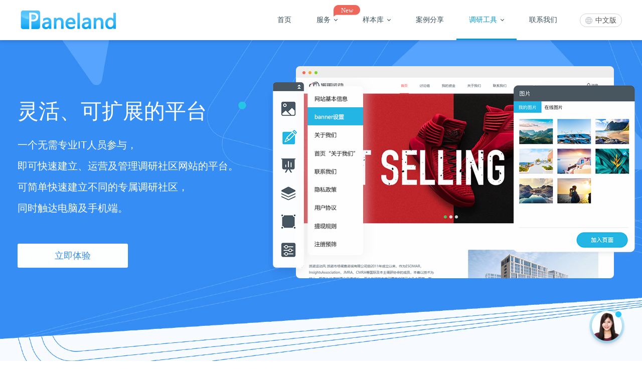

--- FILE ---
content_type: text/html; charset=utf-8
request_url: https://cn.paneland.com/Index/community.html
body_size: 6064
content:
<!DOCTYPE html PUBLIC "-//W3C//DTD XHTML 1.0 Transitional//EN" "http://www.w3.org/TR/xhtml1/DTD/xhtml1-transitional.dtd">
<html xmlns="http://www.w3.org/1999/xhtml">
<head>
<meta http-equiv="Content-Type" content="text/html; charset=utf-8" />
<meta name="keywords" content="在线问卷，数据收集，市场调查，案例分享，在线社区，亚太调查，巴西调查，多国调查，定量调查，定性平台,在线座谈会平台，东南亚调查，问卷调查,在线样本,样本招募,消费者调研" />
<meta name="description" content="派诺--旨在提供简化研究过程的工具，在同一平台上聚集目标消费者和研究人员的机会，运用定性和定量的研究方法，为研究人员和目标消费者在线面对面交流" />
<title>灵活、可扩展的调研社区网站平台</title>
<link href="/Public/css/style.css" rel="stylesheet" type="text/css" />
<link rel="stylesheet" type="text/css" href="/Public/css/animate.css">
<link rel="stylesheet" href="/Public/css/nav.css">
<script language="javascript" type="text/javascript" src="/Public/js/jquery.js"></script>
</head>

<body id="tools">
<!------top------>
<link href="/Public/images/favicon.ico" rel="Shortcut Icon" type="image/x-icon">
<link href="/Public/images/favicon.ico" rel="Bookmark" type="image/x-icon">

<div class="top">
<div class="kuang top_box">
<div class="logo"><a href="home.html"><img src="/Public/images/logo.jpg" width="192" height="41" /></a></div>
<!------Language------>
<div class="language_box yuanjiao4"><i><img src="/Public/images/ico_lang.png" width="14" height="14" /></i>
<ul id="lag">
   <li><a href="/"  class="lagli1">中文版</a></li>
   <li><a href="https://www.paneland.com/Index/community.html" class="lagli2">English</a></li>
</ul>
<script>
$(function(){
   $("#lag li").eq(1).hide();
   $("#lag").hover(
      function(){$("#lag li").eq(1).show();},
      function(){$("#lag li").eq(1).hide();}
   );
});
</script>
</div>
<!------nav------>
<script src="/Public/js/nav.js"></script>
<div id='cssmenu'>
<ul>
   <li class="home"><a href="/Index/home.html">首页</a></li>
   <li class='service has-sub'><a href='#' style="padding-right:39px;">服务</a><em class="nav_hot">New</em>
      <ul class="menu_dropdown">
         <li><a href="/Index/datacollection.html">在线数据采集</a></li>
         <li><a href="/Index/surveysolution.html">在线调查解决方案</a></li>
         <li><a href="/Index/recruit.html">招募服务</a></li>
         <li><a href="/Index/api.html">数据平台接口服务</a></li>
         <li><a href="/Index/diyplatform.html">自助平台</a><em class="nav_hot2">New</em></li>
      </ul>
   </li>
     <li class='sample has-sub'><a href='#' style="padding-right:39px;">样本库</a>
      <ul class="menu_dropdown">
         <li><a href="/Index/panel.html">样本分布</a></li>
         <li><a href="/Index/profile.html">样本定位</a></li>
         <li><a href="/Index/quality.html">质量控制</a></li>         
      </ul>
   </li>
   <li class="case"><a href="/Index/projectcase.html">案例分享</a></li>
   <li class='tools has-sub'><a href='#' style="padding-right:39px;">调研工具</a>
   <ul class="menu_dropdown">
         <li><a href="/Index/program.html">编程系统</a></li>         
         <li><a href="/Index/community.html">在线调研社区</a></li>          
    </ul>
   </li>
   <li class='rfq'><a href="/Index/rfq.html">联系我们</a></li>   
</ul>
</div>
<!------end------>
</div>
</div>

<!-- 导航当前状态js -->
<script type="text/javascript">
   var activename=$("body").attr('id');
   $("#cssmenu>ul>li").each(function(i){
      var classname=$(this).attr("class");
      if(classname.indexOf(activename)!=-1){
         $(this).addClass('active');
         return false;
      }
   })
</script>
<!-- end -->

<script>
   var _hmt = _hmt || [];
   (function() {
   var hm = document.createElement("script");
   hm.src = "https://hm.baidu.com/hm.js?a2f8f4eb4dfcbd01af953e71ada08a44";
   var s = document.getElementsByTagName("script")[0]; 
   s.parentNode.insertBefore(hm, s);
   })();
</script>
<!------end------>

<div class="clear"></div>

<!--banner-->
<div class="product_banner wow fadeIn" data-wow-delay="0s">
	<div class="product_banner_container">
		<div class="product_banner_zi wow bounceInLeft" data-wow-delay="0.1s">
			<h1>灵活、可扩展的平台</h1>
			<span>一个无需专业IT人员参与，<br>即可快速建立、运营及管理调研社区网站的平台。<br>
             可简单快速建立不同的专属调研社区，<br>同时触达电脑及手机端。</span>
			<small class="wow bounceInLeft" data-wow-delay="0.2s"><a href="/Index/rfq.html" class="yuanjiao1">立即体验</a></small>
		</div>
		<div class="product_banner_img wow bounceInRight" data-wow-delay="0.15s"><img src="/Public/images/product_banner_img.png" alt=""></div>
		<div class="clear"></div>
	</div>
</div>
<!--main-->
<div class="product_box">
	<div class="product_main">
		<div class="product_title wow bounceInUp" data-wow-delay="0.3s">
			<h2>为什么选择社区界？</h2>
			<span>如何使品牌能够迅速聚集目标消费者并获得洞察力以做出决策</span>
		</div>
		<div class="product_nr">
			<div class="product_list wow bounceInUp" data-wow-delay="0.4s">
				<i><img src="/Public/images/product_y1.jpg" width="55" height="55" alt=""></i>
				<h2>多渠道邀请</h2>
				<span>邮件，社交平台及短信邀请用户，也可以自定义导入用户，定位更明确准确</span>
			</div>
			<div class="product_list wow bounceInUp" data-wow-delay="0.45s">
				<i><img src="/Public/images/product_y2.jpg" width="55" height="55" alt=""></i>
				<h2>添加不同模块</h2>
				<span>社区界提供不同模块，导航、页面均可自由无限添加，内容99%可编辑，任意编辑HTML代码（含脚本），完全掌控页面，所有url自定义，内容（文字、图片）均在同域名下，搜索引擎更有效收录</span>
			</div>
			<div class="product_list wow bounceInUp" data-wow-delay="0.5s">
				<i><img src="/Public/images/product_y3.jpg" width="55" height="55" alt=""></i>
				<h2>定制化服务</h2>
				<span>支持域名随时自由绑定，PC、移动端自适应，定期维护升级更新，专业团队服务，全年全天候支持</span>
			</div>
			<div class="product_list wow bounceInUp" data-wow-delay="0.55s">
				<i><img src="/Public/images/product_y4.jpg" width="55" height="55" alt=""></i>
				<h2>数据安全性</h2>
				<span>每个平台许可证均包括安全托管，数据安全合规性检查，内容（文字、图片）均在同域名下，搜索引擎更有效收录</span>
			</div>
		</div>
	</div>
</div>
<!--main2-->
<div class="product_main">
	<div class="product_title2 wow bounceInLeft" data-wow-delay="0.1s">
		<h2>社区界主要优点</h2>
		<span>多渠道邀请，不同消费者属性筛选，不同用户使用权限。<br>
社区界为研究人员，市场营销人员和企业高管提供同一平台的定性和定量研究工具，与消费者在线面对面交流。</span>
	</div>
	<div class="product_you_box">
		<div class="product_you wow bounceInLeft" data-wow-delay="0.3s">
			<div class="product_you_list">
				<i><img src="/Public/images/product_y5.jpg" alt=""></i>
				<span>
					<h2>现代研究平台</h2>
					<small>社区界是一个现代化的研究平台，以灵活性为核心，<br>并随着研究需求的增长而发展。</small>
				</span>
			</div>
			<div class="product_you_list wow bounceInLeft" data-wow-delay="0.35s">
				<i><img src="/Public/images/product_y6.jpg" alt=""></i>
				<span>
					<h2>消费者和研究人员面对面交流</h2>
					<small>社区界提供了在同一平台上聚集目标消费者和<br>研究人员的机会，并激发他们贡献见解。</small>
				</span>
			</div>
			<div class="product_you_list wow bounceInLeft" data-wow-delay="0.4s">
				<i><img src="/Public/images/product_y7.jpg" alt=""></i>
				<span>
					<h2>简化研究过程</h2>
					<small>社区界是旨在提供简化研究过程的工具。该平台使用方便，可以为跨部门的用户提供不同访问权限，即使是研究部门以外的人员也可以访问该平台以获取见解。简化的工作流程，可以集成多种研究工具来改进工作流程和提高效率。我们的技术和项目管理专家团队随时为您提供量身定制的建议和支持。 </small>
				</span>
			</div>
			<div class="product_you_list wow bounceInLeft" data-wow-delay="0.45s">
				<i><img src="/Public/images/product_y8.jpg" alt=""></i>
				<span>
					<h2>节约成本，高效管理</h2>
					<small>节约自主建立社区网站及运营后台的成本。<br>
结合派诺9年全球样本库管理的经验，让企业能高效使用，管理募集的受访人群。</small>
				</span>
			</div>
		</div>
		<div class="product_you_img wow bounceInRight" data-wow-delay="0.35s"><img src="/Public/images/product_yimg.jpg" alt=""></div>	
	</div>
	<div class="clear"></div>
</div>
<div class="clear"></div>

<!--footbanner-->
<!-- <div class="footbanner_box">
	<div class="foot_banner_nr">
		<h5>你还在等什么？</h5>
		<h6>后疫情时代，品牌，研究团队，消费者如何能够跨越地域和空间的限制，进行实时的沟通和交流?</h6>		
	</div>
	<div class="foot_banner_btn">
		<a href="/Index/register.html" class="yuanjiao1 foot_btna1">立即注册</a>
			<a href="/Login/index.html" class="yuanjiao1 foot_btna2">登录</a>
			</div>
</div> -->

<!------foot------>
<div class="foot_box">
<div class="kuang">
<div class="foot_nav_box">
<dl class="foot_nav">
<dt>服务</dt>
<dd><a href="/Index/datacollection.html">在线数据收集</a></dd>
<dd><a href="/Index/surveysolution.html">在线调查解决方案</a></dd>
<dd><a href="/Index/recruit.html">招募服务</a></dd>
<dd><a href="/Index/api.html">数据平台接口服务</a></dd>
<dd><a href="/Index/diyplatform.html">自助平台</a></dd>
</dl>
<dl class="foot_nav">
<dt>样本库</dt>
<dd><a href="/Index/panel.html">样本分布</a></dd>
<dd><a href="/Index/profile.html">样本定位</a></dd>
<dd><a href="/Index/quality.html">质量控制</a></dd>
</dl>
<dl class="foot_nav">
<dt>案例</dt>
<dd><a href="/Index/projectcase.html">电子消费品</a></dd>
<dd><a href="/Index/projectcase.html">快速消费品</a></dd>
<dd><a href="/Index/projectcase.html">旅游</a></dd>
<dd><a href="/Index/projectcase.html">更多...</a></dd>
</dl>
<dl class="foot_nav">
<dt>工具</dt>
<dd><a href="/Index/program.html">编程系统</a></dd>
<dd><a href="/Index/community.html">在线调研社区</a></dd>
</dl>
<dl class="foot_nav">
<dt>联系</dt>
<dd><a href="/Index/home.html#about">我们的团队</a></dd>
<dd><a href="/Index/rfq.html">询价咨询</a></dd>
<dd><a href="/Index/rfq.html">联系我们</a></dd>
<dd><a href="/Index/sitemap.html">网站地图</a></dd>
</dl>
</div>

<div class="foot_xinxi">
<span>商业合作：marketing@paneland.com</span>
<span>更多业务：rfq@paneland.com</span>
<span>加入我们：hr@paneland.com</span>
<i><img src="/Public/images//foot_logo4.jpg" width="77" height="41" /></i>
<i><img src="/Public/images//foot_logo3.jpg" width="79" height="41" /></i>
<i><img src="/Public/images//foot_logo2.jpg" width="118" height="41" /></i>
<i><img src="/Public/images//foot_logo1.jpg" width="102" height="41" /></i>
</div>

<div class="foot_zi_box">
<div class="foot_zi1">Copyright © 2011-2026  Paneland Information Technology co.,Ltd.  All rights reserved. </div>
<div class="foot_zi2"><a href="http://wap.scjgj.sh.gov.cn/businessCheck/verifKey.do?showType=extShow&serial=9031000020161009082756000001279374-SAIC_SHOW_310000-20141211195940873734&signData=MEUCIFG7dj2kUYYHPpcRMFYsEwgW0kcAkLM4mlGPfRyReTMBAiEAiaonHv/V9CQlaIHP81JUnbK2kKRsXj0gGQJ74hF12WU=" target="_blank" style="float:right; padding:0 0 0 10px; color:#a2a5a8;"><img src="/Public/images/lz2.png" /> 上海工商</a><a href="https://beian.miit.gov.cn" target="_blank">沪ICP备12011824号-1</a></div>
</div>

</div>
</div>

<script type="text/javascript" src="/Public/js/wow.js"></script>
<script type="text/javascript">
    new WOW().init();
</script>
<!-- end -->

<!-- rightfq -->
<link href="/Public/css/rfq_bottom.css" rel="stylesheet" media="screen">
<div class="livechat-girl animated modalLink" href="#modal1">
<img class="girl" src="/Public/images//en_3.png">
  <div class="livechat-hint rd-notice-tooltip rd-notice-type-success rd-notice-position-left single-line show_hint">
    <div class="rd-notice-content">欢迎联系派诺，我们即时与您详细沟通！</div>
  </div>
  <div class="animated-circles">
    <div class="circle c-1"></div>
    <div class="circle c-2"></div>
    <div class="circle c-3"></div>
  </div>
</div>
<!----详情---->
<script type='text/javascript' src='/Public/js/jquery.modal.js'></script>
<script type='text/javascript' src='/Public/js/site.js'></script>
<script>
$(function(){
	var wind_height = $(window).height();	
	$(".case_nr_box").css("max-height",$(window).height()-180);	//高度控制
})	
</script>
<div class="overlay"></div>
<div id="modal1" class="modal yuanjiao2">
<p class="closeBtn" style="right:30px; top:25px;">X</p>

<div class="rfq_tan_box">
  <div class="rfq_title">
    <h2 style="padding:20px 0 20px 0;">询价咨询</h2>
    <i class="black_line"></i>
    <span>或许我们很适合您的下一个项目？请填写下面的表格，告诉我们您的想法。<br />
    邮箱：<a href="mailto:rfq@paneland.com">rfq@paneland.com</a></span>
  </div>

<form>
<div class="con_left2" >
<dl>
<dt><em>*</em>姓名：</dt>
<dd><input name="uname" id="uname" type="text" class="input22"></dd>
</dl>
<dl>
<dt><em>*</em>电子邮件：</dt>
<dd><input name="email" id="email" type="text" class="input22"></dd>
</dl>
<dl>
<dt><em>*</em>公司名称：</dt>
<dd><input name="company" id="company" type="text" class="input22"></dd>
</dl>
<dl>
<dt><em>*</em>询价内容：</dt>
<dd><textarea name="content" id="content" cols="" rows=""  class="input24"></textarea></dd>
</dl>
<div class="con_ts">
<input name="sendto" id="sendto" type="checkbox" value="on" checked>
&nbsp;&nbsp;发送该邮件的副本给自己</div>
<div class="con_btn_box">
<input  class="con_btn1" value="确定" type="button" onclick="sendmessage()" />
<input  class="con_btn2" value="重置" type="reset" />
</div>
</div>
</form>

</div>
</div>

<script type="text/javascript">
(function($) {
  setInterval(function(){
    if($(".animated-circles").hasClass("animated")){
      $(".animated-circles").removeClass("animated");
    }else{
      $(".animated-circles").addClass('animated');
    }
  },3000);
  var wait = setInterval(function(){
    $(".livechat-hint").removeClass("show_hint").addClass("hide_hint");
    clearInterval(wait);
  },4500);
  $(".livechat-girl").hover(function(){
    clearInterval(wait);
    $(".livechat-hint").removeClass("hide_hint").addClass("show_hint");
  },function(){
    $(".livechat-hint").removeClass("show_hint").addClass("hide_hint");

  });
})(jQuery);
</script>

<script>
function sendmessage(){
  var username=$("#uname").val();
  var email=$("#email").val();
  var company=$("#company").val();
  var content=$("#content").val();
  var sendto=$("input[name='sendto']:checked").val();
  
  if(username==''){
    alert("Please input the name!");
    return;
  }
  if(email==''){
    alert("Please input the email!");
    return;
  }
  if(company==''){
    alert("Please input the company!");
    return;
  }
  if(content==''){
    alert("Please input the inquiry content!");
    return;
  }
  
  $.post("/Index/save", {username:username,email:email,company:company,messages:content,sendto:sendto},
    function(msg){console.log(msg);
    if(msg=='ok'){
      alert("The message has been sent!");
      $("input[type=text]").val("");
      $("textarea").val("");
      $("#modal1").hide();
      $(".overlay").hide();
      return;
    }else{
      alert(msg);
      return;
    }
    });
}
</script>
<!-- end -->
</body>
</html>

--- FILE ---
content_type: text/css
request_url: https://cn.paneland.com/Public/css/style.css
body_size: 12561
content:
@charset "utf-8";
/* CSS Document */
body, h1, h2, h3, h4, h5, h6, hr, p, blockquote, dl, dt, dd, ul, ol, li, pre, form, fieldset, legend, button, input, textarea, th, td, span, em{margin:0;padding:0; font-family:"微软雅黑";}
body, button, input, select, textarea {font:12px/1.5  arial; }
h1, h2, h3, h4, h5, h6,address, cite, dfn, em, var {font-style:normal; font-size:12px; font-weight:normal;}
code, kbd, pre, samp {font-family:"微软雅黑";}
img{border:none;}
*{margin:0;padding:0;list-style-type:none;}
a,img{border:0;text-decoration:none;}

.border_nei{ -webkit-box-sizing: border-box; -moz-box-sizing: border-box; box-sizing: border-box;}
.yincang{white-space: nowrap;  overflow:hidden;  text-overflow:ellipsis;}
.gray{-webkit-filter: grayscale(100%); -moz-filter: grayscale(100%); -ms-filter: grayscale(100%); -o-filter: grayscale(100%);filter: grayscale(100%); filter: gray;} 
.gray2{-webkit-filter:grayscale(80%); -moz-filter: grayscale(80%); -ms-filter: grayscale(80%); -o-filter: grayscale(80%);filter: grayscale(80%); filter: gray;} 
.alpha2{opacity:0.4; filter: alpha(opacity=40);}
.alpha3{opacity:0.6; filter: alpha(opacity=40);}

.clear{clear:both;}
.yuanjiao1{-moz-border-radius:3px;-webkit-border-radius: 3px; border-radius: 3px;}
.yuanjiao2{-moz-border-radius:4px;-webkit-border-radius: 4px; border-radius: 4px;}
.yuanjiao3{-moz-border-radius:5px;-webkit-border-radius: 5px; border-radius: 5px;}
.yuanjiao4{-moz-border-radius:60px;-webkit-border-radius: 60px; border-radius: 60px;}
.borad_50{-moz-border-radius:50%; -webkit-border-radius:50%; border-radius:50%;}/*圆角全部*/

.kuang{width:1200px; margin:0 auto;}
/* font */
@font-face {
font-family:DIN-Regular;
src: url('../fonts/DIN-Regular.otf');
}
.font_shuzi{
font-family:DIN-Regular;
}

/* aaaaa */
.lan_btn{background:#3e8ddc; color:#fff;}
.lan_btn:hover{background:#2275c7; color:#fff;}

.lanxian_btn{border:#3e8ddc 1px solid; color:#3e8ddc;}
.lanxian_btn:hover{border:#2275c7 1px solid; color:#2275c7;}

.huanggradients{
  background: -webkit-linear-gradient(left, #e5c884 , #cca757); /* Safari 5.1 - 6.0 */
  background: -o-linear-gradient(right, #e5c884 , #cca757); /* Opera 11.1 - 12.0 */
  background: -moz-linear-gradient(right, #e5c884 , #cca757); /* Firefox 3.6 - 15 */
  background: linear-gradient(to right, #e5c884 , #cca757); /* 标准的语法 */
  color:#fff;
}
.huanggradients:hover{background:#cca757; color:#fff;}

.black_line{float:left; background:#dbdbdb; width:80px; height:3px;}


/* top */
.top{background:#fff; width:100%; height:80px;  box-shadow:0 0 10px rgba(0, 0, 0, 0.2); position:fixed; z-index:999; top:0;}
.top_box{height:80px; }
.logo{width:192px; float:left; margin-top:19px;}

.language_box{float:right; border:#d2d4d7 1px solid; font-size:14px; padding:2px 10px; color:#555; margin-top:27px; margin-left:20px; position: relative;}
.language_box i{float:left; padding:4px 6px 0 0;}

#lag{float:left;}
.lagli1{color:#555;}
.lagli1:hover{color:#009ae1;}
.lagli2{background-color:#fff; color:#333; width:70px; height:30px; line-height:30px; float:left; border-radius:3px; display:block; text-align:left; padding-left:10px; position:absolute; z-index:99999; top:24px; left:10px;  box-shadow:0 0 10px rgba(0, 0, 0, 0.2);}

/* banner */
.banner{height:620px; overflow:hidden; margin-top:80px;}
.banner .d1{width:100%; height:620px; display:block; position:absolute; left:0px;}
.banner .d2{width:100%; height:30px; clear:both; position:absolute; z-index:100; left:0px; top:640px;}
.banner .d2 ul{float:left; position:absolute; left:50%; top:0; margin:0 0 0 -46px; display:inline;}
.banner .d2 li{width:15px; height:15px; overflow:hidden; cursor:pointer; background:url(../images/banner/img1.png) no-repeat center; float:left;margin:0 4px; display:inline;}
.banner .d2 li.nuw{background:url(../images/banner/img1_1.png) no-repeat center;}
#banner_box{width:100%;	height:auto; float:left; position:relative;}
.banner a{background-size:100% 100%;}

/* index_about */
.index_about_box{width:100%; background:url(../images/index_about_bg.jpg) repeat-y center; height:700px;}
.index_about_nr{ position:relative;}
.index_about_left{float:left; width:800px; padding:60px 0 70px 0;}
/*.index_about_left h1{float:left; width:100%; color:#666; font-size:16px; font-family:Arial, Helvetica, sans-serif;}*/
.index_about_left h1{float:left; width:100%; color:#333; font-size:28px; padding:15px 0 20px 0; line-height:50px;}
.index_about_left h1 em{float:left; width:100%; color:#333; font-size:32px;}
.index_about_left span{float:left; width:600px; color:#666; font-size:14px; padding:40px 200px 45px 0; line-height:28px;}

.zia1{color:#444; font-size:14px; text-decoration:underline;}
.zia1:hover{color:#3e8ddc; font-size:14px; text-decoration:underline;}


.index_about_right{float:left; width:300px; background:#3e8ddc; padding:40px 20px 0 80px;}
.index_about_list{float:left; width:100%; padding:14px 0;}
.index_about_list span{float:left; width:100%; font-size:54px; color:#fff;}
.index_about_list span p{float:left;}
.index_about_list span em{font-size:22px; padding:11px 0 0 5px; float:left;}
.index_about_list small{float:left; width:100%; font-size:14px; color:#cbe5ff;}


.index_team_box{width:1200px; height:280px; float:left; background:url(../images/index_team.jpg) no-repeat; cursor:pointer;}
.index_team_box h2{float:left; font-size:24px; color:#fff; margin:50px 0 0 60px; width:1140px;}
.index_team_box small{float:left; font-size:14px; color:#fff; padding:8px 0 0 0; line-height:24px; margin:0 0 0 60px; width:450px;}


.index_team_line{width:2px; height:130px; background:#fff; position:absolute; right:285px; top:450px; z-index:9999;}

/* index_service */
.service_title{padding:55px 0 35px 0; float:left; width:1200px;}
.service_title h2{font-size:26px; color:#333; float:left; }
/*.service_title h2{font-size:14px; color:#999;  float:left; padding:15px 0 0 10px;}*/

.index_service_nrbox{width:190px; float:left; padding:40px 25px 20px 25px; cursor:pointer; margin-top:8px;}
.ndex_service_bg1{background:#fcfcfc;}
.ndex_service_bg1:hover{background:#fff; box-shadow:0 0 10px rgba(0, 0, 0, 0.15);  top:-1px;  position:relative; z-index:9;}
.ndex_service_bg2{background:#f4f4f4;}
.ndex_service_bg2:hover{background:#fff; box-shadow:0 0 10px rgba(0, 0, 0, 0.15); top:-1px; position:relative; z-index:9;}
.index_service_nrbox h2{font-size:16px; color:#0756af; font-weight:bold; float:left; width:100%; height:45px;}
.index_service_nrbox span{font-size:14px; color:#666; float:left; width:100%; padding:20px 0 10px 0; line-height:23px; height:130px;}
.index_service_nrbox i{float:left; width:100%;}
.index_service_nrbox p{float:left; width:235px; padding:30px 0 0 5px;}

#myscroll{display:block; width:1200px; position:relative; height:360px;	overflow:hidden; padding:20px 0 0 0;}
#myscroll #myscrollbox{display:block; float:left; position:absolute; left:0; top:0; width:1000000px;}
#myscroll ul{display:block;	float:left;	list-style-type:none; padding:0; margin:0;}
#myscroll ul li {display:block; float:left;	padding:0; width:300px;}

#mybtns{width:400px; display:block; height:42px; float:right;}
#mybtns a{width:42px; height:42px; display:block; float:right; border:#ececec 1px solid;}
#mybtns #left{background:url(../images/jt_left.png) no-repeat center;}
#mybtns #left:hover{background:url(../images/jt_left2.png) no-repeat center #4cc159;}
#mybtns #right{background:url(../images/jt_right.png) no-repeat center;}
#mybtns #right:hover{background:url(../images/jt_right2.png) no-repeat center #4cc159;}
#mybtns a:hover, #myscroll, #mybtns a, #myscroll #myscrollbox{
	-webkit-transition: all 0.5s ease;
	-moz-transition: all 0.5s ease;
	-ms-transition: all 0.5s ease;
	-o-transition: all 0.5s ease;
	transition: all 0.5s ease;
}
.ndex_service_bg1:hover,.ndex_service_bg2:hover {
	-webkit-transition: all 0.3s ease;
	-moz-transition: all 0.3s ease;
	-ms-transition: all 0.3s ease;
	-o-transition: all 0.3s ease;
	transition: all 0.3s ease;
}


/* index_kehu */
.index_kehu{width:100%; background:url(../images/index_kehu_bg.jpg) repeat center; float:left; height:540px; margin:30px 0 0 0;}
.index_kefu_left{width:550px; float:left; padding:80px 0 0 0;}
.index_kefu_left h2{float:left; width:100%; color:#333; font-size:26px; padding:15px 0 20px 0; line-height:40px;}
.index_kefu_left span{float:left; width:600px; color:#666; font-size:15px; padding:40px 200px 45px 0; line-height:28px;}
.index_kefu_left h3{float:left; width:100%;}
.index_kefu_left h3 a{float:left; color:#666; font-size:15px; text-decoration:none; margin-right:45px; background:url(../images/dian_hui.png) no-repeat 0 8px; padding-left:15px;}
.index_kefu_left .index_kefu_aqie,.index_kefu_left h3 a:hover{color:#0756af; background:url(../images/dian_lan.png) no-repeat 0 8px;}

.index_kefu_right{width:570px; float:left; background:rgba(255, 255, 255, 0.2); margin:50px 0 0 0; padding:30px 40px;}

#wrap{width:570px;}
#wrap ul li{width:142px; height:130px; float:left; list-style:none;  position:relative;overflow:hidden; text-align:center; cursor:pointer;}
#wrap ul li i{display:block; width:142px;  text-align:center; padding:30px 0 15px 0;}
#wrap ul li span{color:#5d5c5c; font-size:14px;}
#wrap ul li .cover{width:142px; height:130px; position:absolute; top:0px; left:142px; background:rgba(23, 175, 235, 0.2);}
#wrap ul li .cover p{font-size:14px;  color:#fff; text-align:center;}
#wrap ul li .cover p.p1{padding-top:60px;}
#wrap ul li .cover p small{background:#3e8ddc; color:#fff; padding:5px 10px; font-size:12px;}
#wrap ul li .cover p small:hover{background:#2275c7; color:#fff;}

/* foot */
.foot_box{width:100%; background:#39424b; float:left;}
.foot_nav_box{float:left;}
.foot_nav{float:left; width:230px; padding:40px 0 0 10px;}
.foot_nav dt{font-size:16px; color:#fff; float:left; width:240px; padding-bottom:15px;}
.foot_nav dd{float:left; width:240px; padding:0 0 6px 0;}
.foot_nav dd a{color:#a2a5a8;}
.foot_nav dd a:hover{color:#fff;}
.foot_xinxi{border-bottom:#4d555d 1px solid; border-top:#4d555d 1px solid; float:left; width:1200px; margin-top:25px; line-height:70px;}
.foot_xinxi span{float:left; color:#a2a5a8; padding:0 35px 0 10px;}
.foot_xinxi i{float:right; padding:0 5px 0 0; margin-top:14px;}

.foot_zi_box{float:left;}
.foot_zi1{width:700px; line-height:70px; color:#a2a5a8; float:left; font-family:Arial, Helvetica, sans-serif;}
.foot_zi2{width:500px; line-height:70px; color:#a2a5a8; float:left; text-align:right;}
.foot_zi2 a{color:#a2a5a8; text-decoration:none;}
.foot_zi2 a:hover{color:#17afeb; text-decoration:underline;}



/* datacollection 数据采集 */
.datacollection_banner{width:100%; background:url(../images/pic/datacollection_banner.jpg) no-repeat center; height:400px;  margin-top:80px; }
.recruit_banner{width:100%; background:url(../images/pic/recruit_banner.jpg) no-repeat center; height:400px;  margin-top:80px; }
.api_banner{width:100%; background:url(../images/pic/api_banner.jpg) no-repeat center; height:400px;  margin-top:80px; }
.datacollection_main_box{width:1200px; float:left;  margin-top:310px;}
.datacollection_main_left{width:750px; float:left;}
.datacollection_main_nr{width:650px; background:#f7f7f7; margin-top:30px; float:left; padding:30px 50px 20px 50px;}
.datacollection_main_nr h1{float:left; width:100%; color:#333; font-size:28px; padding:15px 0 20px 0; line-height:40px;}
.datacollection_main_nr span{float:left; width:600px; color:#666; font-size:14px; padding:40px 0 45px 0; line-height:24px;}
.datacollection_main_nr a{background:#4cc159; font-size:14px; color:#fff; text-decoration:none; padding:8px 20px; margin-bottom: 30px;}
.datacollection_main_nr a:hover{background:#69bf29; font-size:14px; color:#fff; text-decoration:none; padding:8px 20px;}
.datacollection_main_fugai{width:550px; float:left; background:url(../images/datacollection_map.jpg) no-repeat center; padding:0 100px; height:300px;}
.datacollection_main_fugai h2{float:left; width:100%; color:#fff; font-size:28px; padding:50px 0 0 0;}
.datacollection_main_fugai span{float:left; width:490px; color:#fff; font-size:14px;  line-height:22px; padding:15px 60px 40px 0;}
.datacollection_main_fugai h3{float:left; width:490px; color:#fff; font-size:14px;  line-height:22px; padding:0 60px 0 0;}
.datacollection_main_fugai a{background:#4cc159; font-size:14px; color:#fff; text-decoration:none; padding:8px 20px;}
.datacollection_main_fugai a:hover{background:#69bf29; font-size:14px; color:#fff; text-decoration:none; padding:8px 20px;}

.datacollection_main_right{width:350px; float:left; background:#3e8ddc; padding:40px 50px 30px 50px; height:561px;}
.datacollection_main_right h2{float:left; width:100%; color:#fff; font-size:26px; padding:15px 0 20px 0; line-height:40px;}
.datacollection_main_right h3{float:left; width:350px; color:#fff; font-size:14px; padding:30px 0 40px 0; line-height:24px;}
.datacollection_youshi_list{float:left; width:350px; border-bottom:#67a9ec 1px solid; padding:20px 0;}
.datacollection_youshi_list dt{float:left; font-size:18px; color:#fff; width:100%;}
.datacollection_youshi_list dt i{float:left; width:12px; padding:11px 0 0 0;}
.datacollection_youshi_list dt span{float:left; width:338px; font-size:18px; color:#fff;}
.datacollection_youshi_list dd{float:left; font-size:13px; color:#d0e8ff;  width:338px; padding:3px 0 0 12px; line-height:22px;}
.datacollection_youshi_list dd a{font-size:13px; color:#fff; text-decoration:underline;}


.datacollection_case_title{width:1200px; padding:50px 0; float:left;}
.datacollection_case_title h2{font-size:26px; color:#333; text-align:center;}
.datacollection_case_title span{font-size:16px; color:#585858; text-align:center; padding:10px 0 0 0; display: block; width: 100%;}

.datacollection_case_list{width:1200px;}
.datacollection_case_list dl{float:left; width:340px; box-shadow:0 5px 15px rgba(0, 0, 0, 0.1); margin-right:90px;}
.datacollection_case_list dt{float:left;}
.datacollection_case_list dd{float:left; padding:0 50px 20px 50px; width:240px; background:url(../images/case/case_di.jpg) no-repeat bottom;}
.datacollection_case_list dd h1{font-size:24px; color:#17afeb; padding:30px 0 10px 60px; background:url(../images/case/case_f1.jpg) no-repeat 0 23px;}
.datacollection_case_list dd h2{font-size:14px; color:#333; line-height:28px; padding:0 0 30px 10px;}
.case_more_box{width:1200px; float:left; text-align:center; padding:20px 0 60px 0;}
.case_more{padding:10px 30px; font-size:14px;}

/* surveysolution 在线调查解决方案 */
.surveysolution_banner{width:100%; background:url(../images/pic/surveysolution_banner.jpg) no-repeat center; height:400px;  margin-top:80px; }
.fsliu_box{width:610px;}
.fsliu_box p{float:left; width:120px; font-size:14px; color:#fff; text-align:center;}
.fsliu_box p i{float:left; width:120px; padding-bottom:8px;}
.fsliu_box small{float:left; padding:20px 10px 0 10px;}

/* diyplatform 发布系统 */
.diyplatform_banner{width:100%; background:url(../images/pic/diyplatform_banner.jpg) no-repeat center; height:400px;  margin-top:80px; }

.diyplatform_leftlist_height{padding: 0 100px 170px 100px; background:url(../images/datacollection_map.jpg) no-repeat center #005f99;}
.diyplatform_main_height{padding: 30px 50px 60px 50px;}

.diyplatform_leftlist{display: inline-block; width: 46%; padding: 30px 0 0 0;}
.diyplatform_leftlist dt{display: block; width: 100%; font-size: 16px; color: #fff; padding: 0 0 10px 0;}
.diyplatform_leftlist dd{display: block; width: 100%; font-size: 12px; color: #cfe7fe; padding: 0 0 10px 0;}
.diyplatform_leftlist dd::before{content: ""; display: inline-block; width: 3px; height: 3px; border-radius: 50%; background: #fff; vertical-align: middle; margin-right: 6px;}

.diyplatform_rightlist{float: left; width: 100%; padding: 20px 0 15px 0; border-bottom: #67a9ec 1px solid;}
.diyplatform_rightlist dt{float:left; font-size:18px; color:#fff; width:100%;}
.diyplatform_rightlist dt::before{content: ""; display: inline-block; width: 4px; height: 4px; border-radius: 50%; background: #fff; vertical-align: middle; margin-right: 8px;}
.diyplatform_rightlist dd{float:left; width:100%; padding: 10px 0 0 10px; box-sizing: border-box;}
.diyplatform_rightlist dd span{float: left; font-size: 12px; color: #d0e8ff; margin: 0 15px 6px 0;}

/* Programming Platform 编程系统 */
.program_banner{width:100%; background:url(../images/program/program_banner.jpg) no-repeat center; height:400px;  margin-top:80px;}
.program_banner_zi{padding:80px 0 0 0;}
.program_banner_zi h1{font-size:48px; color:#fff; float:left; width:100%; font-family:PingFang Light;}
.program_banner_zi span{font-size:20px; color:#fff; float:left; width:100%; font-family:PingFang Light; padding:10px 0 40px 0; line-height:36px;}
.program_banner_zi a{border:#fff 1px solid; font-size:16px; color:#fff; padding:12px 60px;}
.program_banner_zi a:hover{background:#4cc159; border:#4cc159 1px solid; color:#fff;}

.progranm_box1{padding:60px 0 0 0;}
.progranm_box1 i{float:left; width:551px; padding:0 0 50px 0;}
.progranm_box1_zi{float:left; width:600px; padding:130px 0 0 49px;}
.progranm_box1_zi h2{display: block; width: 100%; font-size:26px; color:#333;}
.progranm_box1_zi span{display: block; width: 100%; font-size:14px; color:#666; line-height:26px; padding:20px 0 0 0;}
.progranm_box2{width:100%; background:#f5f8fa; float:left;}
.progranm_box2_nr{padding:60px 0 0 0;}
.progranm_box2_nr i{float:left; width:617px; padding:0 0 50px 0;}
.progranm_box2_zi{float:left; width:500px; padding:150px 0 0 83px;}
.progranm_box2_zi h2{display: block; width: 100%; font-size:26px; color:#333;}
.progranm_box2_zi span{display: block; width: 100%; font-size:14px; color:#666; line-height:26px; padding:20px 0 0 0;}

.program_gongneng{}
.program_gongneng h2{font-size:26px; color:#333; text-align:center; float:left; width:1200px; padding:60px 0;}
#program_gongneng_list{width:1200px; padding-bottom:50px; float:left; border-top:#eeeef0 1px solid;}
#program_gongneng_list ul li{width:399px; height:170px; float:left; list-style:none;  position:relative;overflow:hidden; text-align:center; cursor:pointer; border-left:#eeeef0 1px solid; border-bottom:#eeeef0 1px solid; padding:30px 0 0 0;}
#program_gongneng_list ul li i{display:block; width:399px;  text-align:center; padding:30px 0 10px 0;}
#program_gongneng_list ul li em{display:block; width:20px; height:2px; background:#c0c0c9; margin:0 auto;}
#program_gongneng_list ul li h2{display:block; width:399px; color:#5d5c5c; font-size:14px; padding:15px 0 0 0;}
#program_gongneng_list ul li .cover{width:399px; height:200px; position:absolute; top:0px; left:399px; background:#f5f8fa;}
#program_gongneng_list ul li .cover small.p1{}
#program_gongneng_list ul li .cover small.p1 h2{color:#333; padding:40px 30px 0 30px; width:339px;  font-size:16px; float:left; text-align:center; font-weight:bold;}
#program_gongneng_list ul li .cover small.p1 h3{color:#666; padding:10px 30px 0 30px; width:339px;  font-size:14px; float:left; text-align:left; line-height:22px;}

/* Online Community 在线调研社区 */
.community_banner{width:100%; background:url(../images/pic/community_banner.jpg) no-repeat center; height:400px;  margin-top:80px;}
.community_banner_zi{padding:80px 0;}
.community_banner_zi h1{font-size:48px; color:#fff; float:left; width:100%;  font-family:PingFang Light;}
.community_banner_zi h2{font-size:26px; color:#fff; float:left; width:100%;  font-family:PingFang Light; padding:10px 0 40px 0; line-height:40px;}



.community_box{}
.community_box h1{font-size:24px; color:#333; text-align:center; float:left; width:1200px; padding:60px 0 0 0;}
.community_box h2{font-size:20px; color:#585858; text-align:center; float:left; width:1200px; padding:20px 0 0 0; font-family:PingFang Regular; line-height:44px;}
.community_box h3{ float:left; width:1200px; padding:50px 0; text-align:center;}

.community_main{width:100%; background:url(../images/pic/community_p2.jpg) no-repeat center; height:579px; float:left;}
.community_main h1{float:left; width:1150px; color:#333; font-size:28px; padding:60px 0 20px 50px;}
.community_list{width:100%; float:left; padding:30px 0 0 0;}
.community_list li{float:left; border-right:#dbe1e5 solid 1px; padding:0 20px;}
.community_list li i{float:left; width:100%; text-align:center;}
.community_list li span{float:left; width:100%; font-size:14px; color:#333; text-align:center; padding:10px 0 0 0;}

.community_main_left{width:500px; float:left; padding:140px 50px 0 50px}
.community_main_left h1{float:left; width:100%; color:#333; font-size:28px; padding:5px 0 10px 0;}
.community_main_left h2{float:left; width:450px; color:#666; font-size:14px; padding:0 50px 45px 0; line-height:26px;}
.community_main_right{float:left; width:600px; padding:50px 0 40px 0; text-align:center;}
.community_fabu{width:100%; background:#f5f8fa; float:left;}
.community_fabu_left{width:550px; float:left; padding:160px 50px 0 50px}
.community_fabu_left h1{float:left; width:100%; color:#333; font-size:28px; padding:5px 0 10px 0;}
.community_fabu_left h2{float:left; width:500px; color:#666; font-size:14px; padding:0 50px 45px 0; line-height:26px;}
.community_fabu_right{float:left; width:500px; padding:50px 0 50px 50px; text-align:left;}

/* Quote Request 询价咨询 */
.rfq_banner{width:100%; background:url(../images/pic/rfq_banner.jpg) no-repeat center; height:400px;  margin-top:80px;}
.rfq_banner_zi{padding:100px 0 0 0; text-align:center;}
.rfq_banner_zi h1{font-size:48px; color:#fff; float:left; width:100%; font-family:PingFang Light;}
.rfq_banner_zi i{display:block; width:60px; height:2px; background:#fff; margin:80px auto 15px auto;}
.rfq_banner_zi span{font-size:20px; color:#fff; float:left; width:100%; font-family:PingFang Light; padding:10px 0 40px 0; line-height:36px;}
.rfq_banner_zi a{border:#fff 1px solid; font-size:16px; color:#fff; padding:12px 60px;}
.rfq_banner_zi a:hover{background:#4cc159; border:#4cc159 1px solid; color:#fff;}

.rfq_liuchen_box{padding:50px 0;}
.rfq_liuchen_box h2{font-size:26px; color:#333; text-align:center;}
.rfq_liuchen_box span{font-size:16px; color:#585858; text-align:center; padding:10px 0 0 0;}

.rfq_left{float:left; width:700px; padding-bottom:60px;}
.rfq_right{float:left; width:358px; background:url(../images/contact_dian.png) repeat-y left; height:470px; margin-top:60px; padding:20px 50px 20px 90px;}
.rfq_right h2{float:left; width:100%; font-size:22px; color:#333;}
.contact_list{float:left; width:100%; padding:30px 0 0 0;}
.contact_list dt{float:left; width:100%; font-size:16px; color:#333;}
.contact_list dd{float:left; width:100%; font-size:14px; color:#666; padding-top:3px;}
.contact_list dt small{font-weight:bold; color:#666; font-size:14px; font-family:"微软雅黑";}
.contact_list dt span{color:#333; font-family:Arial, Helvetica, sans-serif;}

.rfq_tan_box{width:600px; float:left; padding:0 50px 20px 50px;}

/* liuchen css */
.i-process .list{background:#fff url("../images/rfq/rfq_line.png") no-repeat center; margin: 0 auto; width: 1200px; height: 333px;}
.fl{float:left; display: inline;}
.fr{float:right; display: inline;}
.por{position: relative;}
.poa{position: absolute;}
.inner-item {margin: 0 auto; position: relative; padding-top:70px;}
.i-process{position: relative; width: 1200px; margin: 0 auto;}
.i-process .hold {width: 1106px; height: 352px; margin: 0 auto;}
.i-process .btn {width:68px; height:150px; line-height:20px; color:#555; font-size:14px; text-align: center; transform: translateX(50px); opacity: 0;}
.i-process .btn.cur {color:#222;}
.i-process .btn:nth-child(1) {left:63px; top:141px;}
.i-process .btn:nth-child(2) {left:221px; top:50px;}
.i-process .btn:nth-child(3) {left:374px; top:110px;}
.i-process .btn:nth-child(4) {left:539px; top:5px;}
.i-process .btn:nth-child(5) {left:698px; top:65px;}
.i-process .btn:nth-child(6) {left:866px; top:72px;}
.i-process .btn:nth-child(7) {left:1037px; top:130px;}
.i-process .btn .light {float: left; width: 10px; height: 10px; border-radius: 5px; background: #fff; margin: 12px 29px;}
.i-process .btn .light:after {content: ""; position: absolute; left: -5px; top: -5px; z-index: -1; width: 20px; height: 20px; border-radius: 10px; background:#4cc159; opacity: 0.3;}
.i-process .btn.cur .light:after {animation: Circle 1.2s infinite linear;}
.i-process .btn.cur .light:after {animation: Circle 1.2s infinite linear;}
.i-process .btn .circle {width: 68px; height: 68px; border-radius: 34px; background: #edeff1; margin: 12px 0;}
.i-process .btn.cur .circle1 {background: #3e8ddc;}
.i-process .btn.cur .circle2 {background: #4cc159;}

.i-process .btn .circle:after {content: ""; position: absolute; left: 0; top: 0; width: 68px; height: 68px; background: url(../images/rfq/bg_sign01.png) no-repeat;}
.i-process .btn.cur .circle:after {background-position: 0 -68px;}
.i-process .btn:nth-child(2) .circle:after {background-image: url(../images/rfq/bg_sign02.png);}
.i-process .btn:nth-child(3) .circle:after {background-image: url(../images/rfq/bg_sign01.png);}
.i-process .btn:nth-child(4) .circle:after {background-image: url(../images/rfq/bg_sign02.png);}
.i-process .btn:nth-child(5) .circle:after {background-image: url(../images/rfq/bg_sign01.png);}
.i-process .btn:nth-child(6) .circle:after {background-image: url(../images/rfq/bg_sign02.png);}
.i-process .btn:nth-child(7) .circle:after {background-image: url(../images/rfq/bg_sign01.png);}
.i-process {/* height: 350px; */}
.w-f {width: 100%;}
.h-f {height: 100%;}
.fwn {font-weight: normal;}
.tac {text-align: center;}
.t-f {transition: all 0.5s;}
.t-c {transition: color 0.5s;}
.t-bg {transition: background 0.5s;}
@keyframes Circle {
 0% {
        transform: scale(0.5);
        opacity: 0;
    }
    50% {
        transform: scale(1);
        opacity: 0.3;
    }
    100% {
        transform: scale(0.5);
        opacity: 0;
    }
}


.rfq_biaoge{width:100%; background:url(../images/pic/rfq_bg.jpg) no-repeat center; height:674px;}
.rfq_title{}
.rfq_title h2{float:left; width:100%; color:#333; font-size:26px; padding:60px 0 20px 0; line-height:40px;}
.rfq_title span{float:left; width:100%; color:#666; font-size:15px; padding:20px 0 10px 0; line-height:28px;}
.rfq_title span a{color:#666; text-decoration:underline;}
.rfq_title span a:hover{color:#3e8ddc;}

.con_left2{width:500px; float:left; padding-top:25px;}
.con_left2 dl{width:500px; height:50px;}
.con_left2 dt{width:100px; float:left; font-size:15px; color:#444; line-height:30px;}
.con_left2 dt em{float:left; font-size:15px; color:#F00; padding:2px 5px 0 0;}
.con_left2 dd{width:350px; float:left;}
.con_ts{font-size:14px; color:#999999; width:100%; float:left; height:40px; line-height:40px; padding:10px 0 0 0;}
.con_btn_box{width:100%; height:auto; padding-top:15px; padding-bottom:15px; float:left;}
.con_btn1{width:130px; height:38px; line-height:38px; color:#fff; font-size:14px; background:#3e8ddc; border:#3e8ddc 1px solid; text-align:center; border-radius:4px; cursor:pointer;  margin-right:30px;}
.con_btn1:hover{background:#2275c7; border:#2275c7 1px solid;}
.con_btn2{width:130px; height:38px; line-height:38px; color:#3e8ddc; font-size:14px; background:#fff; border:#3e8ddc 1px solid; text-align:center; border-radius:4px; cursor:pointer;  margin-right:30px;}
.con_btn2:hover{background:#2275c7; border:#2275c7 1px solid; color:#fff;}

.input22{width:320px; height:32px; line-height:32px; border:#e5eaee 1px solid; background:#FFF; border-radius:4px; padding-left:5px; color:#666;}
.input23{width:315px; height:50px; line-height:22px;  border:#e5eaee 1px solid; background:#FFF; border-radius:4px; padding:5px; color:#666;}
.input24{width:315px; height:80px; line-height:22px;  border:#e5eaee 1px solid; background:#FFF; border-radius:4px; padding:5px; color:#666;}

/* about 团队 联系 */
.about_banner{width:100%; background:url(../images/pic/about_banner.jpg) no-repeat center; height:450px;  margin-top:80px; }
.about_main_box{width:1200px; float:left;  margin-top:310px;}
.about_main_left{width:700px; float:left;}
.about_main_nr{width:600px;  margin-top:170px; float:left; padding:40px 50px 30px 50px;}
.about_main_nr h1{float:left; width:100%; color:#666; font-size:16px; font-family:Arial, Helvetica, sans-serif;}
.about_main_nr h2{float:left; width:100%; color:#333; font-size:28px; padding:5px 0 20px 0;}
.about_main_nr h3{float:left; width:500px; color:#666; font-size:14px; padding:40px 100px 45px 0; line-height:28px;}

.about_main_right{width:500px; float:left; background:#fff; padding:10px 0 30px 0;}
.about_main_right h1{float:left; width:440px; padding:20px 30px; color:#333; font-size:22px; text-align:center;}
.about_main_right h2{float:left; width:440px; padding:30px 30px; color:#333; font-size:22px; text-align:center;}
.about_main_right em{background:#dbdbdb; width:68px; height:3px; margin:100px auto 0 auto; display:block;}
.about_main_right h3{float:left; width:440px; padding:0 30px; color:#666; font-size:14px; text-align:center;}
.about_main_right h4{float:left; width:500px; padding-top:40px;}

.team_box{background:url(../images/pic/about_p2.jpg) no-repeat; height:310px; float:left; width:1200px; padding:35px 0;}
.team_left{float:left; width:610px; position:relative;}
.team_left span{position:absolute; left:80px;}
.team_left small{position:absolute; top:100px;}
.team_right{float:left; width:540px; padding-left:660px;}
.team_right h1{float:left; width:100%; color:#333; font-size:28px; padding:10px 0 0 0;}
.team_right h2{float:left; width:100%; color:#555; font-size:16px; padding:5px 0 20px 0;}
.team_right h3{float:left; width:540px; color:#666; font-size:14px; padding:30px 0 45px 0; line-height:26px;}

.contact_box{}
.contact_box h1{font-size:26px; color:#333; text-align:center; float:left; width:1200px; padding:60px 0 0 0;}
.contact_box h2{font-size:16px; color:#585858; text-align:center; float:left; width:1200px; padding:10px 0 0 0;}
.contact_map{width:1200px; float:left; padding:50px 0; position:relative;}
.contact_add{position:absolute; background:#3e8ddc; width:350px; top:80px; right:70px; padding:10px 75px 230px 75px;}

.contact_eml{position:absolute; background:#fff; width:320px; top:335px; right:110px; padding:20px 50px; z-index:999;}
.contact_eml span{display:block; width:100%; font-size:18px; color:#0756af; padding-bottom:5px;}
.contact_eml small{display:block; width:100%; font-size:14px; color:#666; border-bottom:#e7eaed 1px solid; padding:10px 0;}
.contact_eml a{background:#4cc159; font-size:14px; color:#fff; padding:10px 30px; border-radius:4px; margin:20px 0 0 0; float:left;}
.contact_eml a:hover{background:#69bf29;}

/* panel 样本分布 */
.panel_banner{width:100%; background:url(../images/panel/panel_banner.jpg) no-repeat center; height:400px;  margin-top:80px; }
.panel_main_box{width:1120px; float:left;  margin-top:320px; background:#3e8ddc; padding:40px 40px;}
.panel_main_box h1{float:left; width:100%; font-size:26px; color:#fff;}
.panel_main_box span{float:left; width:100%; font-size:14px; color:#fff; line-height:24px; padding:15px 0 0 0;}
.panel_box{width:1200px;}
.panel_box h2{font-size:26px; color:#333; text-align:center; float:left; width:1200px; padding:60px 0 0 0;}
.panel_box h3{font-size:16px; color:#585858; text-align:center; float:left; width:1200px; padding:10px 0 0 0;}
.panel_title{width:1200px; text-align:center; float:left; padding:50px 0;}
.panel_title span{font-size:14px; color:#333; background:#f5f5f5; padding:15px 35px; margin:0 15px; cursor:pointer;}
.panel_title .panel_title_qie,.panel_title span:hover{background:#3e8ddc; color:#fff;}
.panel_nr_box{width:1200px; float:left;}
.panel_nr_box ul{width:480px; float:left; padding:5px 0 25px 0;}
.panel_nr_box li{float:left; width:120px; padding:20px 0;}
.panel_nr_box li i{float:left; width:30px;}
.panel_nr_box li span{float:left; line-height:32px; font-size:12px; color:#444; padding:0 10px;}
.panel_map{width:720px; float:left; text-align:center; padding:0px 0 60px 0;}


.panel_con{width:1200px; margin:0 auto; margin-top:50px;}
.panel_title{height:30px; }
.panel_telst{width:390px; margin:0 auto;  text-align:center}
.panel_telst li{font-size:14px; color:#333; background:#f5f5f5; padding:15px 35px;  float:left; margin:0 15px; display:inline; cursor:pointer;}
.panel_telst li.panel_titleon {background:#3e8ddc; color:#fff;}
.panel_lst{width:1200px; float:left; display:none; margin-top:10px; padding-top:20px;}
.panel-wrap{margin-top: 30px;}
.panel-wrap .panel_show {display: block;}

/* panel 样本定位 */
.profile_banner{width:100%; background:url(../images/panel/profile_banner.jpg) no-repeat center; height:400px;  margin-top:80px; }
.profile_main_left{width:700px; float:left; padding:50px 50px 0 50px}
.profile_main_left h1{float:left; width:100%; color:#333; font-size:28px; padding:5px 0 20px 0;}
.profile_main_left h2{float:left; width:650px; color:#666; font-size:14px; padding:40px 50px 45px 0; line-height:26px;}
.profile_main_right{float:left; width:400px; padding:110px 0 0 0;}

.jcxx_box{width:1100px; float:left; padding:0 50px;}
.jcxx_box h2{float:left; width:100%; color:#333; font-size:28px; padding:5px 0 20px 0;}
.jcxx_list{width:1200px; float:left; padding:25px 0 0 0;}
.jcxx_list span{width:auto; padding-left:15px; padding-right:15px; float:left; border:#ececec 1px solid; border-radius: 4px; height:30px; line-height:30px; color:#666; font-size:14px; margin:8px 20px 8px 0;}

.quality_banner{width:100%; background:url(../images/panel/quality_banner.jpg) no-repeat center; height:400px;  margin-top:80px; }
.quality_main_left{width:500px; float:left; padding:90px 50px 0 50px}
.quality_main_left h2{float:left; width:100%; color:#333; font-size:28px; padding:5px 0 20px 0;}
.quality_main_left span{float:left; width:450px; color:#666; font-size:14px; padding:40px 50px 45px 0; line-height:26px;}
.quality_main_right{float:left; width:600px; padding:50px 0 40px 0; text-align:right;}
.quality_fabu{width:100%; background:#f5f8fa; float:left;}
.quality_fabu_left{width:550px; float:left; padding:110px 50px 0 50px}
.quality_fabu_left h2{float:left; width:100%; color:#333; font-size:28px; padding:5px 0 20px 0;}
.quality_fabu_left span{float:left; width:500px; color:#666; font-size:14px; padding:40px 50px 45px 0; line-height:26px;}
.quality_fabu_right{float:left; width:500px; padding:50px 0 50px 50px; text-align:left;}


#program_profile_list{width:1120px; padding-bottom:50px; float:left; border-top:#eeeef0 1px solid;}
#program_profile_list ul li{width:279px; height:170px; float:left; list-style:none;  position:relative;overflow:hidden; text-align:center; cursor:pointer; border-left:#eeeef0 1px solid; border-bottom:#eeeef0 1px solid; padding:30px 0 0 0;}
#program_profile_list ul li i{display:block; width:279px;  text-align:center; padding:15px 0 10px 0;}
#program_profile_list ul li em{display:block; width:20px; height:2px; background:#c0c0c9; margin:0 auto;}
#program_profile_list ul li h2{display:block; width:279px; color:#5d5c5c; font-size:15px; padding:10px 0 0 0; font-weight:bold;}
#program_profile_list ul li .cover{width:279px; height:200px; position:absolute; top:0px; left:279px; background:#f5f8fa;}
#program_profile_list ul li .cover small.p1{}
#program_profile_list ul li .cover small.p1 h2{color:#333; padding:40px 30px 0 30px; width:219px;  font-size:16px; float:left; text-align:center; font-weight:bold;}
#program_profile_list ul li .cover small.p1 h3{color:#666; padding:10px 20px 0 20px; width:239px;  font-size:13px; float:left; text-align:left; line-height:21px;}

/* case 案例分享 */
.case_banner{width:100%; background:url(../images/case/case_banner.jpg) no-repeat center; height:400px;  margin-top:60px;}
.case_banner_zi{padding:70px 0 0 0;}
.case_banner_zi h1{font-size:48px; color:#fff; float:left; width:100%; font-family:PingFang Light;}
.case_banner_zi span{font-size:20px; color:#fff; float:left; width:100%; font-family:PingFang Light; padding:10px 0 40px 0; line-height:36px;}
.case_banner_zi a{border:#fff 1px solid; font-size:16px; color:#fff; padding:12px 60px;}
.case_banner_zi a:hover{background:#4cc159; border:#4cc159 1px solid; color:#fff;}

.case_fenbox{width:1300px; margin:0 auto; height:235px;  border:#e5e5e5 1px solid; background:#fff; box-shadow: 0 4px 18px 0 rgba(0,0,0,0.05);}
.case_fenbox.solid {position:fixed; background:#fff; border:none; border-top:#e5e5e5 1px solid; width:100%; top:80px; left:0; right:0; z-index:99; -webkit-box-shadow:0 4px 18px rgba(0, 0, 0, 0.05); box-shadow:0 4px 18px rgba(0, 0, 0, 0.05); -webkit-transition: all 0.25s ease-in-out; -moz-transition: all 0.25s ease-in-out; -o-transition: all 0.25s ease-in-out;}



#nav-header{width:1200px; border-bottom: 1px solid #eee; float:left; margin-bottom:50px; position:relative; z-index:100;}
#nav-header nav{display:inline-block; float:left; padding:20px 0 0 0; width:1200px; text-align:center;}
#nav-header nav li{color:#333;	list-style:none;	padding:0 16px;	text-decoration:none; display: inline-block; vertical-align: middle; font-size:16px;   position:relative; z-index:9999;}
#nav-header nav li a{color:#999; height:50px; line-height:50px; display:block; padding:0 15px; border-bottom:#fff 2px solid;}
#nav-header nav .case_nav_qie, #nav-header nav li a:hover{color:#333; border-bottom:#444 2px solid;}
#nav-header nav li:hover .slide-submeu1{display:block;}
#nav-header nav li:hover .slide-submeu2{display:block;}
#nav-header nav li i.slide-icon{
  position: absolute;
  top:22px;
  right:18px;
  width: 4px;
  height: 4px;
  border-bottom: 1px solid #999;
  border-right: 1px solid #999;
  content: "";
  -webkit-transform: rotate(45deg);
  -moz-transform: rotate(45deg);
  -ms-transform: rotate(45deg);
  -o-transform: rotate(45deg);
  transform: rotate(45deg);
  -webkit-transition: border-color 0.2s ease;
  -moz-transition: border-color 0.2s ease;
  -ms-transition: border-color 0.2s ease;
  -o-transition: border-color 0.2s ease;
  transition: border-color 0.2s ease;
}
#nav-header nav li:hover i.slide-icon{
  border-color:#333;
}

/*子菜单*/
#nav-header .slide-submeu1{position:absolute; left:-240px; top:52px; z-index:1000; width:600px;  padding:15px 20px;  background:#fff; border-top:1px solid #E4E4E4; box-shadow:-1px 3px 5px rgba(000, 000, 000, 0.1); 	display:none;}
.case_fenul{float:left; width:600px;}
.case_fenul span{border:#ddd 1px solid; background:#fff; color:#666a75; font-size:14px; padding:4px 13px; float:left; margin:9px 15px 9px 0; cursor: pointer;}
.case_fenul .case_fenul_qie,.case_fenul span:hover{border:#3e8ddc 1px solid; background:#3e8ddc; color:#fff;}

#nav-header .slide-submeu2{position:absolute; left:-400px; top:52px; z-index:1000; width:800px;  padding:10px 20px;  background:#fff; border-top:1px solid #E4E4E4; box-shadow:-1px 3px 5px rgba(000, 000, 000, 0.1); 	display:none;}
.case_gq_box{float:left; width:800px;}
.case_gq_box span{float:left; width:140px; padding:13px 10px; cursor: pointer;}
.case_gq_box span i{float:left; width:40px; text-align:left;}
.case_gq_box span small{float:left; line-height:24px; font-size:14px; color:#666a75; width:100px; padding:6px 0 0 0; text-align:left;}
.case_gq_box span small:hover{color:#0756af;}
.case_gq_box .case_country_qie,.case_gq_box span:hover{background:#fff; box-shadow:0 3px 18px rgba(000, 000, 000, 0.12); color:#0756af;}


#case_img{width:1200px; padding:0 0 20px 0; float:left;}
#case_img ul{width:1200px; display: flex; justify-content:space-between; flex-wrap: wrap;}
#case_img ul li .a1 img{width:360px; height:300px;}
#case_img ul li{width:360px; height:300px; list-style:none; position:relative; float:left; overflow:hidden; margin:10px 0 50px 0;  box-shadow:0 5px 15px rgba(0, 0, 0, 0.1); z-index:2;} 
#case_img ul li .a1 .divA{position:absolute; z-index:2; bottom:0; left:0; width:320px; height:75px; padding:10px 20px; background: url(../images/case/case_di.jpg) repeat-x bottom #fff;}
#case_img ul li .a1 .divA>.p1{width:320px; height:40px; font-size:18px; font-weight:500; line-height:40px; color:#17afeb; white-space:nowrap; overflow:hidden; text-overflow:ellipsis;}    
#case_img ul li .a1 .divA>.p2{width:320px; height:35px; font-size:14px; color:#b4b4b4; line-height:25px; white-space:nowrap; overflow:hidden; text-overflow:ellipsis;}
/*遮罩*/
#case_img ul li .a2{position:absolute; top:0; left:-380px; width:360px; height:300px; text-align:center; color:white; background:url(../images/case/case_imgbg2.png) no-repeat; transition:all 0.2s; } 
#case_img ul li .a2 .p4{width:330px; text-align:center; position:absolute; top:80px; left:-360px; color:#fff; font-size:20px; font-weight:bold; transition:all 0.2s 0.1s ease-out; padding:0 15px;}
#case_img ul li .a2 .p5{width:330px; text-align:center; line-height:22px ; position:absolute; top:90px; left:-360px; margin:30px 0 10px 0; font-size:14px; color:white; transition:all 0.2s 0.2s ease-out ; padding:0 15px;}
#case_img ul li .a2 .p7{position:absolute; bottom:-70px; left:100px; width:160px; height:38px; line-height:38px; border-radius:20px; margin:10px auto; border:1px solid; transition:all 0.2s 0.5s ;}

/*fenye*/
.fenye{width:1200px; padding:10px 0 50px 0; float:left; text-align:center;}
.fenye span{padding:0 6px;}
.fenye span a{padding:8px 15px; border:#eaeaea 1px solid; background:#FFF; font-size:14px; text-align:center; color:#888; text-decoration:none; border-radius:4px;}
.fenye a.fenye_qie,.fenye span a:hover{background:#4cc159; border:#4cc159 1px solid; color:#FFF;}

/*tanchu*/
.modal{display:none;  background:#fff;   overflow:auto;  z-index:9999;  position:absolute;  width:800px;}
.closeBtn{position:absolute; right:20px; top:15px; font-family:PingFang Light; font-size:24px; color:#555; z-index:99;}
.closeBtn:hover{ cursor: pointer; color:#ff604e;}
.overlay {width:100%;  height:100%;  position:fixed;  top:0;  left: 0;  z-index: 1000;  display: none;}

.case_nr_box{width:800px; float:left; position:relative;}
.case_nr_pp{float:left;}
.case_nr_zi{float:left; background:#fff; position:absolute; width:490px; padding:20px; top:50px; left:270px;}
.case_nr_zi1{font-size:20px; color:#17afeb; float:left; width:100%;}
.case_nr_zi2{float:left; width:100%; font-size:14px; color:#666; padding:5px 0;}
.case_nr_zi2 span em{font-size:14px; color:#444; padding-left:5px;}
.case_nr_zi3{float:left; width:100%; font-size:14px; color:#666;}
.case_nr_zi3 span em{font-size:14px; color:#444; padding-left:5px;}
.case_nr_zi4{float:left; width:100%; font-size:14px; color:#666; padding:5px 0 0 0;}
.case_nr_zi4 span em{font-size:14px; color:#444; padding-left:5px;}
.case_nr_zi5{font-size:14px; color:#444; line-height:20px; float:left; width:480px; padding:8px 10px 0 0; max-height:110px; overflow:auto;}

.case_nr_zi5::-webkit-scrollbar { /*婊氬姩鏉℃暣浣撴牱寮�*/
  width : 6px;  /*楂樺鍒嗗埆瀵瑰簲妯珫婊氬姩鏉＄殑灏哄*/
  height: 1px;
}
.case_nr_zi5::-webkit-scrollbar-thumb { /*婊氬姩鏉￠噷闈㈠皬鏂瑰潡*/
  border-radius: 10px;
  background: #d1d1d1;
}
.case_nr_zi5::-webkit-scrollbar-track { /*婊氬姩鏉￠噷闈㈣建閬�*/
  background: #ededed;
}

.case_nr_biao{position:absolute; top:10px; left:10px;}
.case_nr_biao span{color:#fff; float:left; border-radius:4px 0; background:rgba(0,0,0,.5); font-size:12px; height:24px; line-height:24px; padding:0 10px; margin-right:10px;}
.case_nr_biao small{color:#fff; float:left; border-radius:4px 0; background:rgba(0,0,0,.5); font-size:12px; height:24px; line-height:24px; padding:0 10px;}

.case_kong{width:100%; padding:10px 0 40px 0; float:left;}
.case_kong span{float:left; width:100%; text-align:center;}
.case_kong small{float:left; width:100%; text-align:center; font-size:14px; color:#888;}

/*panel_tally*/
.panel_tally{width:56px; position:fixed; right:5px; bottom:300px; z-index:99;}
.panel_tally span{display:block; width:56px; border-radius:4px; font-weight:700; border:1px solid #ececec; height:75px; position:relative; overflow: visible; visibility: visible; text-align:center; background:#fff;}
.panel_tally span a{display:block; text-align:center; padding:45px 0 0 0; background:url(../images/index_service_p4.png) no-repeat center 12px #fff; background-size:30px 28px; font-size:14px; color:#4cc159; height:30px; border-radius: 4px;}
.panel_tally span a:hover{background:url(../images/index_service_p44.png) no-repeat center 12px #4cc159; background-size:30px 28px; font-size:14px; color:#fff;}
.panel_tally_zi{width:120px; height:32px; position: absolute; top: 13px; left: -150px; line-height: 20px; font-size: 14px; color: #4cc159; background: #fff; border: 1px solid #CFF3DE; box-shadow: 0 2px 6px 0 rgba(0,0,0,.1); border-radius: 3px; padding:10px 2px 0 11px;}
.panel_tally_zi i{content: ''; width: 0; height: 0; border-width: 7px 0 7px 7px; border-style: solid; border-color: transparent transparent transparent #fff; margin: 40px auto; position: absolute; top: -26px; right: -5px; display: block;}
.panel_tally_dian{background:url(../images/dian_shan.gif) no-repeat; width:31px; height:28px; position:absolute; top:-9px; left:-9px;}

/*product*/
.product_banner{width: 100%; background: url(../images/product_banner.jpg) no-repeat center; height: 685px; margin-top: 80px;}
.product_banner_container{width: 1270px; margin: 0 auto;}
.product_banner_zi{float: left; width: 500px; padding: 110px 0 0 30px;}
.product_banner_zi h1{display: inline-block; width: 100%; font-size: 42px; color: #fff; font-family: Helvetica Neue For Number,-apple-system,BlinkMacSystemFont,Segoe UI,Roboto,PingFang SC,Hiragino Sans GB,Microsoft YaHei,Helvetica Neue,Helvetica,Arial,sans-serif;}
.product_banner_zi span{display: inline-block; width: 100%; font-size: 20px; color: #fff; font-weight: 300; padding: 15px 0 50px 0; line-height: 42px; font-family: Helvetica Neue For Number,-apple-system,BlinkMacSystemFont,Segoe UI,Roboto,PingFang SC,Hiragino Sans GB,Microsoft YaHei,Helvetica Neue,Helvetica,Arial,sans-serif;}
.product_banner_zi small{display: inline-block; width: 100%;}
.product_banner_zi small a{display: inline-block; font-size: 18px; color: #368df3; background: #fff; width: 220px; height: 48px; line-height: 48px; text-align: center; font-family: Helvetica Neue For Number,-apple-system,BlinkMacSystemFont,Segoe UI,Roboto,PingFang SC,Hiragino Sans GB,Microsoft YaHei,Helvetica Neue,Helvetica,Arial,sans-serif;}
.product_banner_zi small a:hover{background: #e4f0ff;}
.product_banner_img{float: left; width: 740px; padding: 45px 0 0 0;}

.product_box{width: 100%; background: #f7fbff;}
.product_main{width: 1200px; margin: 0 auto;}
.product_title{width: 1200px;}
.product_title h2{display: inline-block; width: 100%; text-align: center; font-size: 36px; color: #2a2b52; padding: 10px 0 15px 0;}
.product_title span{display: inline-block; width: 100%; text-align: center; font-size: 16px; color: #6f6e89;}
.product_title2{width: 1200px;}
.product_title2 h2{display: inline-block; width: 100%; font-size: 36px; color: #2a2b52; padding: 60px 0 15px 0;}
.product_title2 span{display: inline-block; width: 100%; font-size: 16px; color: #6f6e89; line-height:26px;}

.product_nr{width: 1200px; padding: 60px 0; display: flex; justify-content: space-between;}
.product_list{width: 270px; padding: 40px 0 60px 0; background-color: #fff; border-radius: 4px; box-shadow: 0 5px 20px 0 rgba(43,41,41,0.08);}
.product_list i{display: inline-block; width: 270px; text-align: center; padding: 20px 0 0 0;}
.product_list h2{display: inline-block; width: 230px; text-align: center; padding: 30px 20px 20px 20px; font-size: 22px; color: #2a2b52; font-weight: bold;}
.product_list span{display: inline-block; width: 210px; padding: 0 30px; font-size: 13px; color: #6f6e89; line-height: 24px;}

.product_you_box{width: 1200px; float: left;}
.product_you{width: 629px; float: left; padding: 50px 0 80px 0;}
.product_you_img{width: 571px; float: left; padding: 100px 0 0 0;}
.product_you_list{width: 629px; float: left; padding: 20px 0 10px 0;}
.product_you_list i{float: left; width: 80px;}
.product_you_list span{float: left; width: 470px; padding: 0 79px 0 0;}
.product_you_list span h2{display: inline-block; width: 100%; font-size: 18px; color: #2a2b52;}
.product_you_list span small{display: inline-block; width: 100%; font-size: 13px; color: #6f6e89; line-height: 22px; padding: 10px 0 0 0;}

.footbanner_box{width: 100%; background: url(../images/product_footbanner.jpg) no-repeat center; height: 320px;}
.foot_banner_nr{width: 1200px; margin: 0 auto;}
.foot_banner_nr h5{display: inline-block; width: 100%; text-align: center; font-size: 36px; color: #fff; padding: 80px 0 25px 0;}
.foot_banner_nr h6{display: inline-block; width: 100%; text-align: center; font-size: 16px; color: #dce4eb;}
.foot_banner_btn{width: 1200px; margin: 50px auto 0 auto; text-align: center;}
.foot_banner_btn a{display: inline-block; margin: 0 20px; width: 180px; height: 45px; line-height: 45px; font-size: 16px; color: #fff;}
.foot_btna1{background: #298df8; border: #368df3 1px solid;}
.foot_btna1:hover{background: #3185df;}
.foot_btna2{border: #fff 1px solid;}
.foot_btna2:hover{border: #298df8 1px solid; background: #298df8;}



/*index tan*/
.index_tan{width: 490px; height: 190px; padding: 30px; background: #fff; position: fixed; bottom: 52%; right: 50%; margin:0 -275px -100px 0; z-index: 9999; border-radius: 4px; -moz-box-shadow: 0 0 10px rgba(0,0,0,.3); -webkit-box-shadow: 0 0 10px rgba(0,0,0,.3); -box-shadow: 0 0 10px rgba(0,0,0,.3);}
.index_tan_closebtn{position:absolute; right:15px; top:15px; background:url(../images/close.png) no-repeat; background-size: 100%; display: block; width: 25px; height: 25px; cursor: pointer;}
.index_tan_closebtn:hover{background:url(../images/close_hover.png) no-repeat; background-size: 100%;}

.index_tan span{display: block; width: 100%; font-size: 34px; color: #364655;}
.index_tan small{display: block; width: 100%; font-size: 14px; color: #364655; line-height: 24px; padding: 5px 0 20px 0;}
.index_tan a{display: block; width:130px; height:38px; line-height:38px; color:#fff; font-size:14px; background:#3e8ddc; border:#3e8ddc 1px solid; text-align:center; border-radius:4px; cursor:pointer;  margin-right:30px;}
.index_tan a:hover{background:#2275c7; border:#2275c7 1px solid;}
.index_foot_tan{width: 230px; height: 120px; background: url(../images/index_foot_tan.jpg) no-repeat; border-radius: 4px; position: fixed; bottom: 50px; right: 3px; display: none;}
.index_foot_tan span{display: block; width: 210px; font-size: 18px; color: #fff; padding: 18px 0 0 20px;}
.index_foot_tan small{display: block; width: 210px; font-size: 14px; color: #eff6ff; line-height: 24px; padding: 2px 0 5px 20px;}
.index_foot_tan a{display: inline-block; font-size: 12px; color: #368df3; background: #fff; width: 90px; height: 28px; line-height: 28px; text-align: center; font-family: Helvetica Neue For Number,-apple-system,BlinkMacSystemFont,Segoe UI,Roboto,PingFang SC,Hiragino Sans GB,Microsoft YaHei,Helvetica Neue,Helvetica,Arial,sans-serif; margin-left: 20px; border-radius: 4px;}
.index_foot_tan a:hover{background: #e4f0ff;}

.anim_right_bot{-webkit-animation: anim_move 1.6s ease 1; -moz-animation: anim_move 2s ease 1; animation: anim_move 1.6s ease 1; animation-fill-mode: forwards; -webkit-animation-fill-mode: forwards; -moz-animation-fill-mode: forwards;}
/*游动动画 -- 用于重新播放*/
@-webkit-keyframes anim_move{
    0%{ right:50%; bottom:50%; transform: scale(1);}
    100%{ right:0px; bottom:20px; transform: scale(0.5);}
}
@-moz-keyframes anim_move{
    0%{ right:50%; bottom:50%; transform: scale(1);}
    100%{ right:0px; bottom:20px; transform: scale(0.5);}
}
@keyframes anim_move{
  0%{ right:50%; bottom:50%; transform: scale(1);}
  100%{ right:0px; bottom:20px; transform: scale(0.5);}
}


/*sitemap*/
.sitemap_box{width: 1100px; margin: 110px auto 80px auto;}
.sitemap_nav{display: flex; width:100%; padding:40px 0 0 0; align-items:center; justify-content: flex-start;}
.sitemap_nav dt{font-size:20px; color:#333; width:120px; padding-bottom:18px;}
.sitemap_nav dd{width:135px; padding:0 60px 13px 5px;}
.sitemap_nav dd a{font-size: 15px; color:#333;}
.sitemap_nav dd a:hover{color:#009ae1;}
.sitemap_nav dd a:before{content: ""; display: inline-block; width: 4px; height: 4px; background: #555; border-radius: 50%; margin-right: 8px;     vertical-align: middle;}

--- FILE ---
content_type: application/javascript
request_url: https://cn.paneland.com/Public/js/jquery.modal.js
body_size: 1732
content:
//      Pop Easy | jQuery Modal Plugin
//      Version 1.0
//      Created 2013 by Thomas Grauer
///////////////////////////////////////////////////////////////////////////////////////
//      Permission is hereby granted, free of charge, to any person obtaining
//      a copy of this software and associated documentation files (the
//      "Software"), to deal in the Software without restriction, including
//      without limitation the rights to use, copy, modify, merge, publish,
//      distribute, sublicense, and/or sell copies of the Software, and to
//      permit persons to whom the Software is furnished to do so, subject to
//      the following conditions:
//
//      The above copyright notice and this permission notice shall be
//      included in all copies or substantial portions of the Software.
//
//      THE SOFTWARE IS PROVIDED "AS IS", WITHOUT WARRANTY OF ANY KIND,
//      EXPRESS OR IMPLIED, INCLUDING BUT NOT LIMITED TO THE WARRANTIES OF
//      MERCHANTABILITY, FITNESS FOR A PARTICULAR PURPOSE AND
//      NONINFRINGEMENT. IN NO EVENT SHALL THE AUTHORS OR COPYRIGHT HOLDERS BE
//      LIABLE FOR ANY CLAIM, DAMAGES OR OTHER LIABILITY, WHETHER IN AN ACTION
//      OF CONTRACT, TORT OR OTHERWISE, ARISING FROM, OUT OF OR IN CONNECTION
//      WITH THE SOFTWARE OR THE USE OR OTHER DEALINGS IN THE SOFTWARE.
///////////////////////////////////////////////////////////////////////////////////////

(function($){

    $.fn.modal= function(options){
       
        options = $.extend({
            trigger: '.modalLink',
            olay: 'div.overlay',
            modals: 'div.modal',
            animationEffect: 'fadeIn',
            animationSpeed: 400,
            moveModalSpeed: 'slow',
            background: '000',
            opacity: 0.8,
            openOnLoad: false,
            docClose: true,
            closeByEscape: true,
            moveOnScroll: true,
            resizeWindow: true,
            video:'',
            videoClass:'video',
            close:'.closeBtn'
            
        },options);
       
        var olay = $(options.olay);
        var modals = $(options.modals);
        var currentModal;
        var isopen=false;
       
        if (options.animationEffect==='fadein'){options.animationEffect = 'fadeIn';}
        if (options.animationEffect==='slidedown'){options.animationEffect = 'slideDown';}
        
        olay.css({opacity : 0});
                
        if(options.openOnLoad) {
            openModal();
        }else{
            olay.hide();
            modals.hide();
        }
        
        $(options.trigger).live('click', function(e){
            e.preventDefault();
            
            if ($('.modalLink').length >1) {
                getModal = $(this).attr('href');
                currentModal = $(getModal);    
            }else{
                currentModal = $('.modal');
            }
            openModal();
        });
        
        function openModal(){
            $('.' + options.videoClass).attr('src',options.video);
            modals.hide();
            currentModal.css({
                top:$(window).height() /2 - currentModal.outerHeight() /2 + $(window).scrollTop(),
                left:$(window).width() /2 - currentModal.outerWidth() /2 + $(window).scrollLeft()
            });
                
            if(isopen===false){
                olay.css({opacity : options.opacity, backgroundColor: '#'+options.background});
                olay[options.animationEffect](options.animationSpeed);
                currentModal.delay(options.animationSpeed)[options.animationEffect](options.animationSpeed); 
            }else{
                currentModal.show();
            }
            
            isopen=true;
        }
        
        function moveModal(){
            modals
            .stop(true)
            .animate({
            top:$(window).height() /2 - modals.outerHeight() /2 + $(window).scrollTop(),
            left:$(window).width() /2 - modals.outerWidth() /2 + $(window).scrollLeft()
            },options.moveModalSpeed);
        }
        
        function closeModal(){
            $('.' + options.videoClass).attr('src',''); 
            isopen=false;
            modals.fadeOut(100, function(){
                if (options.animationEffect === 'slideDown') {
                    olay.slideUp();
                }else if (options.animationEffect === 'fadeIn') {
                    olay.fadeOut();
                }
            });
            return false;
        }
        
        if(options.docClose){
            olay.live('click', closeModal);
        }
        
        $(options.close).live('click', closeModal);
        
        if (options.closeByEscape) {
            $(window).live('keyup', function(e){
                if(e.which === 27){
                    closeModal();
                }
            });
        }
        
        if (options.resizeWindow) {
            $(window).live('resize', moveModal);
        }else{
            return false;
        }
        
        if (options.moveOnScroll) {
            $(window).live('scroll', moveModal);
        }else{
            return false;
        }
    };
})(jQuery);


--- FILE ---
content_type: application/javascript
request_url: https://cn.paneland.com/Public/js/site.js
body_size: 663
content:
$(document).ready(function(){

    $('.modalLink').modal({
        trigger: '.modalLink',          // id or class of link or button to trigger modal
        olay:'div.overlay',             // id or class of overlay
        modals:'div.modal',             // id or class of modal
        animationEffect: 'slideDown',   // overlay effect | slideDown or fadeIn | default=fadeIn
        animationSpeed: 400,            // speed of overlay in milliseconds | default=400
        moveModalSpeed: 'slow',         // speed of modal movement when window is resized | slow or fast | default=false
        background: '3a3f51',           // hexidecimal color code - DONT USE #
        opacity: 0.4,                   // opacity of modal |  0 - 1 | default = 0.8
        openOnLoad: false,              // open modal on page load | true or false | default=false
        docClose: true,                 // click document to close | true or false | default=true    
        closeByEscape: true,            // close modal by escape key | true or false | default=true
        moveOnScroll: true,             // move modal when window is scrolled | true or false | default=false
        resizeWindow: true,             // move modal when window is resized | true or false | default=false
        video: 'http://player.vimeo.com/video/2355334?color=eb5a3d',    // enter the url of the video
        videoClass:'video',             // class of video element(s)
        close:'.closeBtn,.tanchu_close_btn2,.tanchu_close_btn1'               // id or class of close button
    });
});